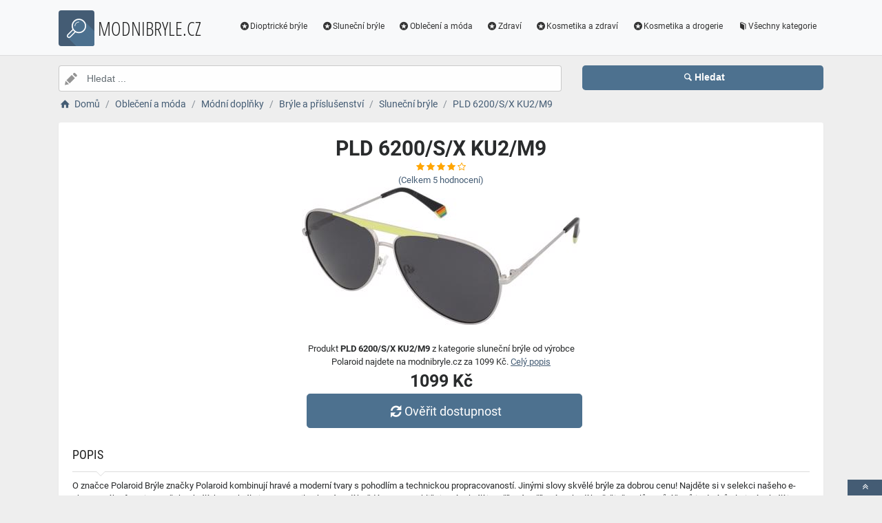

--- FILE ---
content_type: text/html; charset=utf-8
request_url: https://www.modnibryle.cz/a/pld-6200-s-x-ku2-m9/214977
body_size: 5995
content:
<!DOCTYPE html><html lang=cs><head><script type=text/plain data-cookiecategory=analytics defer>
                (
                    function (w, d, s, l, i) {
                        w[l] = w[l] || [];
                        w[l].push({
                            'gtm.start': new Date().getTime(), event: 'gtm.js'
                        });
                        var f = d.getElementsByTagName(s)[0],
                            j = d.createElement(s),
                            dl = l != 'dataLayer' ? '&l=' + l : '';
                        j.async = true; j.src = 'https://www.googletagmanager.com/gtm.js?id=' + i + dl; f.parentNode.insertBefore(j, f);
                    })(window, document, 'script', 'dataLayer', 'GTM-TV2F6CS');
            </script><meta charset=utf-8><meta name=viewport content="width=device-width, initial-scale=1"><meta name=description content="Produkt PLD 6200/S/X KU2/M9"><meta name=title content="PLD 6200/S/X KU2/M9"><meta name=robots content="index, follow"><title>PLD 6200/S/X KU2/M9 | Módní brýle, čočky a dioptrické pomůcky</title><link rel=icon type=image/x-icon href=/logo/logo.png><link rel=apple-touch-icon href=/logo/logo.png><link rel=stylesheet href=/Styles/css/pace_flash.min.css><link rel=stylesheet href=/Styles/css/bootstrap.min.css><link rel=stylesheet href=/Styles/css/style.min.css><body><noscript><iframe src="//www.googletagmanager.com/ns.html?id=GTM-TV2F6CS" height=0 width=0 style=display:none;visibility:hidden></iframe></noscript><div id=wrapper><div id=navbar class=header><nav class="navbar fixed-top navbar-site navbar-light bg-light navbar-expand-md" role=navigation><div class=container><div class=navbar-identity><a href="//www.modnibryle.cz/" class="navbar-brand logo logo-title"> <span> <i class="icon-search-2 ln-shadow-logo"></i> </span><span>MODNIBRYLE.CZ</span> </a> <button aria-label=navbarCollapse data-target=.navbar-collapse data-toggle=collapse class="navbar-toggler pull-right" type=button> <svg width=30 height=30 focusable=false><path stroke=currentColor stroke-width=2 stroke-linecap=round stroke-miterlimit=10 d="M4 7h22M4 15h22M4 23h22" /></svg> </button></div><div class="navbar-collapse collapse"><ul class="nav navbar-nav ml-auto navbar-right"><li class=nav-item><a href=//www.modnibryle.cz/c/dioptricke-bryle/16 class=nav-link><i class=icon-star-circled></i>Dioptrické brýle</a><li class=nav-item><a href=//www.modnibryle.cz/c/slunecni-bryle/17 class=nav-link><i class=icon-star-circled></i>Sluneční brýle</a><li class=nav-item><a href=//www.modnibryle.cz/c/obleceni-a-moda/7 class=nav-link><i class=icon-star-circled></i>Oblečení a móda</a><li class=nav-item><a href=//www.modnibryle.cz/c/zdravi/3 class=nav-link><i class=icon-star-circled></i>Zdraví</a><li class=nav-item><a href=//www.modnibryle.cz/c/kosmetika-a-zdravi/21 class=nav-link><i class=icon-star-circled></i>Kosmetika a zdraví</a><li class=nav-item><a href=//www.modnibryle.cz/c/kosmetika-a-drogerie/12 class=nav-link><i class=icon-star-circled></i>Kosmetika a drogerie</a><li class=nav-item><a href=//www.modnibryle.cz/c class=nav-link><i class=icon-book></i>Všechny kategorie</a></ul></div></div></nav></div><div class=main-container><div class="container intro2"><div class="row search-row2 animated fadeInUp searchIntro2"><div class="col-xl-8 col-sm-8 search-col relative"><i class="icon-pencil-2 icon-append2"></i> <input name=searched id=searched class="form-control has-icon" placeholder="Hledat ..."></div><div class="col-xl-4 col-sm-4 search-col"><button onclick="window.location.href='/s/'+encodeURI(document.getElementById('searched').value)" class="btn btn-primary btn-search btn-block" style=margin-left:0.1px> <i class=icon-search></i><strong>Hledat</strong> </button></div></div></div><input type=hidden id=hfSearched name=hfSearched><div class=container><nav aria-label=breadcrumb role=navigation><ol itemscope itemtype=http://schema.org/BreadcrumbList class=breadcrumb><li itemprop=itemListElement itemscope itemtype=http://schema.org/ListItem class=breadcrumb-item><a itemprop=item href="//www.modnibryle.cz/"> <i class=icon-home></i> <span itemprop=name>Domů</span> </a><meta itemprop=position content=1><li itemprop=itemListElement itemscope itemtype=http://schema.org/ListItem class=breadcrumb-item><a itemprop=item href=//www.modnibryle.cz/c/obleceni-a-moda/7> <span itemprop=name>Oblečení a móda</span> </a><meta itemprop=position content=2><li itemprop=itemListElement itemscope itemtype=http://schema.org/ListItem class=breadcrumb-item><a itemprop=item href=//www.modnibryle.cz/c/modni-doplnky/8> <span itemprop=name>Módní doplňky</span> </a><meta itemprop=position content=3><li itemprop=itemListElement itemscope itemtype=http://schema.org/ListItem class=breadcrumb-item><a itemprop=item href=//www.modnibryle.cz/c/bryle-a-prislusenstvi/9> <span itemprop=name>Brýle a příslušenství</span> </a><meta itemprop=position content=4><li itemprop=itemListElement itemscope itemtype=http://schema.org/ListItem class=breadcrumb-item><a itemprop=item href=//www.modnibryle.cz/c/slunecni-bryle/6> <span itemprop=name>Sluneční brýle</span> </a><meta itemprop=position content=5><li itemprop=itemListElement itemscope itemtype=http://schema.org/ListItem class=breadcrumb-item><a itemprop=item href=//www.modnibryle.cz/a/pld-6200-s-x-ku2-m9/214977> <span itemprop=name>PLD 6200/S/X KU2/M9</span> </a><meta itemprop=position content=6></ol></nav></div><div class=container><div class=row><div class="col-md-12 page-content col-thin-right"><div class="inner inner-box ads-details-wrapper"><div class=detail-header><h1 class=auto-heading>PLD 6200/S/X KU2/M9</h1><div class="HodnoceniSlevaNovinkaDetail row"><div class=col-md-12><span class="fa fa-star checked"></span> <span class="fa fa-star checked"></span> <span class="fa fa-star checked"></span> <span class="fa fa-star checked"></span> <span class="fa fa-star-o checked"></span></div><div class=col-md-12><a rel=nofollow href="//www.modnibryle.cz/exit/a/214977?g=1">(Celkem<span> 5 </span> hodnocení)</a></div><div class=col-md-12></div></div></div><div class=row><div class="col-md-12 imgDetailDiv"><a rel=nofollow href="//www.modnibryle.cz/exit/a/214977?g=2"> <img class=myImg src=/myimages/pld-6200-s-x-ku2-m9AF630835403AF630835403.png onerror="this.src='/images/imgnotfound.jpg'" alt="PLD 6200/S/X KU2/M9"> </a></div><div class=myDetail-descr><span> Produkt <b>PLD 6200/S/X KU2/M9</b> z kategorie sluneční brýle od výrobce Polaroid najdete na modnibryle.cz za 1099 Kč. <a class=decor-underline rel=nofollow href="//www.modnibryle.cz/exit/a/214977?g=4">Celý popis</a> </span> <span class=priceDetail> 1099 Kč </span> <a class="btn btn-success btn-lg btnBig" rel=nofollow href="//www.modnibryle.cz/exit/a/214977?g=3"> <i class=icon-arrows-cw></i> Ověřit dostupnost </a></div></div><div class=Ads-Details><h2 class=list-title>Popis</h2><div class=row><div class="ads-details-info-description col-md-12 break-word"><p>O značce Polaroid Brýle značky Polaroid kombinují hravé a moderní tvary s pohodlím a technickou propracovaností. Jinými slovy skvělé brýle za dobrou cenu! Najděte si v selekci našeho e-shopu svého favorita! O těchto brýlíchTyto brýle jsou typu Pilot, který sedí každému tvaru obličeje.Rám brýlí je stříbrný. Stříbrná se hodí k většině stylů, typů účesů i odstínů pleti.Rám brýlí je žlutý. Žluté brýle se hodí k oříškovým očím a růžovému odstínu pleti.Hlavním materiálem brýlí je velmi trvanlivý kov, který vám navíc dodá elegantní styl.Skla brýlí jsou šedá. Šedá barva snižuje oslnění a zlepšuje percepci barev.Tyto brýle jsou vybaveny polarizační vrstvou. Polarizovaná skla obsahují speciální filtr, který blokuje intenzivní světelné odrazy, snižuje oslnění a dodává tak vašim očím větší ochranu.Obroučky mají elegantní matný odstín.Chcete zjistit, jestli Vám brýle sedí? Vyzkoušejte si je pomocí našeho virtuálního zrcadla.<br><h3 class=list-title>Vlastnosti produktu</h3><table><tbody><tr><td>Výrobce:<td>Polaroid<tr><td>Značka:<td>Polaroid</table></div></div><div class=myGrid><strong> Značka: <span> <a class=detail-info-end href=//www.modnibryle.cz/b/polaroid/5> Polaroid </a> </span> </strong> <strong> Prodejce: <span> <a class=detail-info-end href=//www.modnibryle.cz/k/alensa/1> Alensa </a> </span> </strong></div></div><div class="content-footer text-center"><a class="btn btn-block btn-lg" rel=nofollow href="//www.modnibryle.cz/exit/a/214977?g=7"> <i class=icon-search-1></i> Zjistit více informací od prodejce <img class=sameProductShop src=/eshopsImages/alensa.png alt=Alensa> </a></div></div></div></div><div class="col-xl-12 content-box"><div class="row row-featured row-featured-category"><div class="col-xl-12 box-title"><div class=inner><h2><a href=//www.modnibryle.cz/c/slunecni-bryle/6>Další produkty z kategorie Sluneční brýle</a></h2></div></div><div class="col-xl-12 content-box"><div class="row row-featured row-featured-category"><div class="col-md-4 col-6 f-article"><div class="inner innerArticle"><span class="slevanovinka top">TOP</span> <a aria-label=rear-view-golden-brown-rating class=a-rating rel=nofollow href="//www.modnibryle.cz/exit/a/282719?g=1"> <span class="fa fa-star checked"></span> <span class="fa fa-star checked"></span> <span class="fa fa-star checked"></span> <span class="fa fa-star checked"></span> <span class="fa fa-star-o checked"></span> </a> <a aria-label=rear-view-golden-brown-img rel=nofollow href="//www.modnibryle.cz/exit/a/282719?g=2"> <span class=imgBox> <img loading=lazy class="pictureboxy img-responsive lazy" src=/myimages/rear-view-golden-brownAF687157103AF687157103.png onerror="this.src='/images/imgnotfound.jpg'" alt="Rear View Golden Brown"> </span> </a> <a aria-label=rear-view-golden-brown-name class=articleName href=//www.modnibryle.cz/a/rear-view-golden-brown/282719> Rear View Golden Brown </a> <span class=item-price> 599 K&#x10D;</span></div></div><div class="col-md-4 col-6 f-article"><div class="inner innerArticle"><span> <span class="slevanovinka sleva">Sleva</span> </span> <a aria-label=mj-1091-n-s-rhl-m2-rating class=a-rating rel=nofollow href="//www.modnibryle.cz/exit/a/327870?g=1"> <span class="fa fa-star checked"></span> <span class="fa fa-star checked"></span> <span class="fa fa-star checked"></span> <span class="fa fa-star checked"></span> <span class="fa fa-star-o checked"></span> </a> <a aria-label=mj-1091-n-s-rhl-m2-img rel=nofollow href="//www.modnibryle.cz/exit/a/327870?g=2"> <span class=imgBox> <img loading=lazy class="pictureboxy img-responsive lazy" src=/myimages/mj-1091-n-s-rhl-m2AF751421544AF751421544.png onerror="this.src='/images/imgnotfound.jpg'" alt="MJ 1091/N/S RHL/M2"> </span> </a> <a aria-label=mj-1091-n-s-rhl-m2-name class=articleName href=//www.modnibryle.cz/a/mj-1091-n-s-rhl-m2/327870> MJ 1091/N/S RHL/M2 </a> <span class=item-price><span class=item-price-discount>4989 K&#x10D;</span> 3999 K&#x10D;</span></div></div><div class="col-md-4 col-6 f-article"><div class="inner innerArticle"><span> <span class="slevanovinka sleva">Sleva</span> </span> <a aria-label=gu7877-74t-rating class=a-rating rel=nofollow href="//www.modnibryle.cz/exit/a/247697?g=1"> <span class="fa fa-star checked"></span> <span class="fa fa-star checked"></span> <span class="fa fa-star checked"></span> <span class="fa fa-star checked"></span> <span class="fa fa-star-half-full checked"></span> </a> <a aria-label=gu7877-74t-img rel=nofollow href="//www.modnibryle.cz/exit/a/247697?g=2"> <span class=imgBox> <img loading=lazy class="pictureboxy img-responsive lazy" src=/myimages/gu7877-74tAF940650406AF940650406.png onerror="this.src='/images/imgnotfound.jpg'" alt="GU7877 74T"> </span> </a> <a aria-label=gu7877-74t-name class=articleName href=//www.modnibryle.cz/a/gu7877-74t/247697> GU7877 74T </a> <span class=item-price><span class=item-price-discount>1729 K&#x10D;</span> 1629 K&#x10D;</span></div></div><div class="col-md-4 col-6 f-article"><div class="inner innerArticle"><span> <span class="slevanovinka sleva">Sleva</span> </span> <a aria-label=l963s-230-rating class=a-rating rel=nofollow href="//www.modnibryle.cz/exit/a/196733?g=1"> <span class="fa fa-star checked"></span> <span class="fa fa-star checked"></span> <span class="fa fa-star checked"></span> <span class="fa fa-star-o checked"></span> <span class="fa fa-star-o checked"></span> </a> <a aria-label=l963s-230-img rel=nofollow href="//www.modnibryle.cz/exit/a/196733?g=2"> <span class=imgBox> <img loading=lazy class="pictureboxy img-responsive lazy" src=/myimages/l963s-230AF613555209AF613555209.png onerror="this.src='/images/imgnotfound.jpg'" alt=L963S-230> </span> </a> <a aria-label=l963s-230-name class=articleName href=//www.modnibryle.cz/a/l963s-230/196733> L963S-230 </a> <span class=item-price><span class=item-price-discount>2979 K&#x10D;</span> 2289 K&#x10D;</span></div></div><div class="col-md-4 col-6 f-article"><div class="inner innerArticle"><span class="slevanovinka top">TOP</span> <a aria-label=meta-noir-red-rating class=a-rating rel=nofollow href="//www.modnibryle.cz/exit/a/363141?g=1"> <span class="fa fa-star checked"></span> <span class="fa fa-star checked"></span> <span class="fa fa-star checked"></span> <span class="fa fa-star checked"></span> <span class="fa fa-star-o checked"></span> </a> <a aria-label=meta-noir-red-img rel=nofollow href="//www.modnibryle.cz/exit/a/363141?g=2"> <span class=imgBox> <img loading=lazy class="pictureboxy img-responsive lazy" src=/myimages/meta-noir-redAF897931449AF897931449.png onerror="this.src='/images/imgnotfound.jpg'" alt="Meta Noir/Red"> </span> </a> <a aria-label=meta-noir-red-name class=articleName href=//www.modnibryle.cz/a/meta-noir-red/363141> Meta Noir/Red </a> <span class=item-price> 2549 K&#x10D;</span></div></div><div class="col-md-4 col-6 f-article"><div class="inner innerArticle"><span> <span class="slevanovinka sleva">Sleva</span> </span> <a aria-label=carrera-1056-s-08a-m9-rating class=a-rating rel=nofollow href="//www.modnibryle.cz/exit/a/233221?g=1"> <span class="fa fa-star checked"></span> <span class="fa fa-star checked"></span> <span class="fa fa-star checked"></span> <span class="fa fa-star checked"></span> <span class="fa fa-star-o checked"></span> </a> <a aria-label=carrera-1056-s-08a-m9-img rel=nofollow href="//www.modnibryle.cz/exit/a/233221?g=2"> <span class=imgBox> <img loading=lazy class="pictureboxy img-responsive lazy" src=/myimages/carrera-1056-s-08a-m9AF644208087AF644208087.png onerror="this.src='/images/imgnotfound.jpg'" alt="Carrera  1056/S 08A/M9"> </span> </a> <a aria-label=carrera-1056-s-08a-m9-name class=articleName href=//www.modnibryle.cz/a/carrera-1056-s-08a-m9/233221> Carrera 1056/S 08A/M9 </a> <span class=item-price><span class=item-price-discount>3479 K&#x10D;</span> 2779 K&#x10D;</span></div></div></div></div></div></div><div class="col-xl-12 content-box"><div class="row row-featured row-featured-category"><div class="col-xl-12 box-title"><div class=inner><h2><a href=//www.modnibryle.cz/b/polaroid/5>Další produkty od výrobce Polaroid</a></h2></div></div><div class="col-xl-12 content-box"><div class="row row-featured row-featured-category"><div class="col-md-4 col-6 f-article"><div class="inner innerArticle"><span> <span class="slevanovinka novinka"> Novinka</span> <span class="slevanovinka sleva">Sleva</span> </span> <a aria-label=polaroid-pldd361-g-rhl-one-size-50-rating class=a-rating rel=nofollow href="//www.modnibryle.cz/exit/a/11315?g=1"> <span class="fa fa-star checked"></span> <span class="fa fa-star checked"></span> <span class="fa fa-star checked"></span> <span class="fa fa-star checked"></span> <span class="fa fa-star-half-full checked"></span> </a> <a aria-label=polaroid-pldd361-g-rhl-one-size-50-img rel=nofollow href="//www.modnibryle.cz/exit/a/11315?g=2"> <span class=imgBox> <img loading=lazy class="pictureboxy img-responsive lazy" src=/myimages/polaroid-pldd361-g-rhl-one-size-50GPOL-G021496-M084601-50GPOL-G021496-M084601-50.png onerror="this.src='/images/imgnotfound.jpg'" alt="Polaroid PLDD361/G RHL - ONE SIZE (50)"> </span> </a> <a aria-label=polaroid-pldd361-g-rhl-one-size-50-name class=articleName href=//www.modnibryle.cz/a/polaroid-pldd361-g-rhl-one-size-50/11315> Polaroid PLDD361/G RHL - ONE SIZE (50) </a> <span class=item-price><span class=item-price-discount>1379 K&#x10D;</span> 1149 K&#x10D;</span></div></div><div class="col-md-4 col-6 f-article"><div class="inner innerArticle"><span> <span class="slevanovinka novinka"> Novinka</span> <span class="slevanovinka sleva">Sleva</span> </span> <a aria-label=polaroid-pld6238-s-x-mvu-5x-polarized-one-size-51-rating class=a-rating rel=nofollow href="//www.modnibryle.cz/exit/a/389175?g=1"> <span class="fa fa-star checked"></span> <span class="fa fa-star checked"></span> <span class="fa fa-star checked"></span> <span class="fa fa-star checked"></span> <span class="fa fa-star-o checked"></span> </a> <a aria-label=polaroid-pld6238-s-x-mvu-5x-polarized-one-size-51-img rel=nofollow href="//www.modnibryle.cz/exit/a/389175?g=2"> <span class=imgBox> <img loading=lazy class="pictureboxy img-responsive lazy" src=/myimages/polaroid-pld6238-s-x-mvu-5x-polarized-one-size-51SPOL-G048929-M211702-51SPOL-G048929-M211702-51.png onerror="this.src='/images/imgnotfound.jpg'" alt="Polaroid PLD6238/S/X MVU/5X Polarized - ONE SIZE (51)"> </span> </a> <a aria-label=polaroid-pld6238-s-x-mvu-5x-polarized-one-size-51-name class=articleName href=//www.modnibryle.cz/a/polaroid-pld6238-s-x-mvu-5x-polarized-one-size-51/389175> Polaroid PLD6238/S/X MVU/5X Polarized - ONE SIZE (51) </a> <span class=item-price><span class=item-price-discount>1389 K&#x10D;</span> 1379 K&#x10D;</span></div></div><div class="col-md-4 col-6 f-article"><div class="inner innerArticle"><span> <span class="slevanovinka novinka"> Novinka</span> <span class="slevanovinka sleva">Sleva</span> </span> <a aria-label=polaroid-pld7059-s-6ht-bg-one-size-70-rating class=a-rating rel=nofollow href="//www.modnibryle.cz/exit/a/384888?g=1"> <span class="fa fa-star checked"></span> <span class="fa fa-star checked"></span> <span class="fa fa-star checked"></span> <span class="fa fa-star checked"></span> <span class="fa fa-star-o checked"></span> </a> <a aria-label=polaroid-pld7059-s-6ht-bg-one-size-70-img rel=nofollow href="//www.modnibryle.cz/exit/a/384888?g=2"> <span class=imgBox> <img loading=lazy class="pictureboxy img-responsive lazy" src=/myimages/polaroid-pld7059-s-6ht-bg-one-size-70SPOL-G048934-M211721-70SPOL-G048934-M211721-70.png onerror="this.src='/images/imgnotfound.jpg'" alt="Polaroid PLD7059/S 6HT/BG - ONE SIZE (70)"> </span> </a> <a aria-label=polaroid-pld7059-s-6ht-bg-one-size-70-name class=articleName href=//www.modnibryle.cz/a/polaroid-pld7059-s-6ht-bg-one-size-70/384888> Polaroid PLD7059/S 6HT/BG - ONE SIZE (70) </a> <span class=item-price><span class=item-price-discount>1859 K&#x10D;</span> 1849 K&#x10D;</span></div></div><div class="col-md-4 col-6 f-article"><div class="inner innerArticle"><span> <span class="slevanovinka novinka"> Novinka</span> </span> <a aria-label=polaroid-pld2132-cs-n9p-uc-polarized-one-size-49-rating class=a-rating rel=nofollow href="//www.modnibryle.cz/exit/a/32648?g=1"> <span class="fa fa-star checked"></span> <span class="fa fa-star checked"></span> <span class="fa fa-star checked"></span> <span class="fa fa-star checked"></span> <span class="fa fa-star-half-full checked"></span> </a> <a aria-label=polaroid-pld2132-cs-n9p-uc-polarized-one-size-49-img rel=nofollow href="//www.modnibryle.cz/exit/a/32648?g=2"> <span class=imgBox> <img loading=lazy class="pictureboxy img-responsive lazy" src=/myimages/polaroid-pld2132-cs-n9p-uc-polarized-one-size-49GPOL-G035325-M154156-49GPOL-G035325-M154156-49.png onerror="this.src='/images/imgnotfound.jpg'" alt="Polaroid PLD2132/CS N9P/UC Polarized - ONE SIZE (49)"> </span> </a> <a aria-label=polaroid-pld2132-cs-n9p-uc-polarized-one-size-49-name class=articleName href=//www.modnibryle.cz/a/polaroid-pld2132-cs-n9p-uc-polarized-one-size-49/32648> Polaroid PLD2132/CS N9P/UC Polarized - ONE SIZE (49) </a> <span class=item-price> 1659 K&#x10D;</span></div></div><div class="col-md-4 col-6 f-article"><div class="inner innerArticle"><span> <span class="slevanovinka novinka"> Novinka</span> <span class="slevanovinka sleva">Sleva</span> </span> <a aria-label=polaroid-pld6192-s-mu1-m9-polarized-one-size-54-rating class=a-rating rel=nofollow href="//www.modnibryle.cz/exit/a/162783?g=1"> <span class="fa fa-star checked"></span> <span class="fa fa-star checked"></span> <span class="fa fa-star checked"></span> <span class="fa fa-star checked"></span> <span class="fa fa-star-o checked"></span> </a> <a aria-label=polaroid-pld6192-s-mu1-m9-polarized-one-size-54-img rel=nofollow href="//www.modnibryle.cz/exit/a/162783?g=2"> <span class=imgBox> <img loading=lazy class="pictureboxy img-responsive lazy" src=/myimages/polaroid-pld6192-s-mu1-m9-polarized-one-size-54SPOL-G038813-M168383-54SPOL-G038813-M168383-54.png onerror="this.src='/images/imgnotfound.jpg'" alt="Polaroid PLD6192/S MU1/M9 Polarized - ONE SIZE (54)"> </span> </a> <a aria-label=polaroid-pld6192-s-mu1-m9-polarized-one-size-54-name class=articleName href=//www.modnibryle.cz/a/polaroid-pld6192-s-mu1-m9-polarized-one-size-54/162783> Polaroid PLD6192/S MU1/M9 Polarized - ONE SIZE (54) </a> <span class=item-price><span class=item-price-discount>1169 K&#x10D;</span> 779 K&#x10D;</span></div></div><div class="col-md-4 col-6 f-article"><div class="inner innerArticle"><span> <span class="slevanovinka novinka"> Novinka</span> <span class="slevanovinka sleva">Sleva</span> </span> <a aria-label=polaroid-p8419-kih-ix-polarized-one-size-58-rating class=a-rating rel=nofollow href="//www.modnibryle.cz/exit/a/11882?g=1"> <span class="fa fa-star checked"></span> <span class="fa fa-star checked"></span> <span class="fa fa-star checked"></span> <span class="fa fa-star-o checked"></span> <span class="fa fa-star-o checked"></span> </a> <a aria-label=polaroid-p8419-kih-ix-polarized-one-size-58-img rel=nofollow href="//www.modnibryle.cz/exit/a/11882?g=2"> <span class=imgBox> <img loading=lazy class="pictureboxy img-responsive lazy" src=/myimages/polaroid-p8419-kih-ix-polarized-one-size-58SPOL-G003893-M015045-58SPOL-G003893-M015045-58.png onerror="this.src='/images/imgnotfound.jpg'" alt="Polaroid P8419 KIH/IX Polarized - ONE SIZE (58)"> </span> </a> <a aria-label=polaroid-p8419-kih-ix-polarized-one-size-58-name class=articleName href=//www.modnibryle.cz/a/polaroid-p8419-kih-ix-polarized-one-size-58/11882> Polaroid P8419 KIH/IX Polarized - ONE SIZE (58) </a> <span class=item-price><span class=item-price-discount>1189 K&#x10D;</span> 949 K&#x10D;</span></div></div></div></div></div></div><div class="col-xl-12 content-box"><div class="row row-featured row-featured-category"><div class="col-xl-12 box-title no-border"><div class=inner><h2><a href=/e>Oblíbené E-shopy </a></h2></div></div><div class="col-xl-2 col-md-3 col-sm-3 col-xs-4 f-category" style=height:193.978px><div class="inner eshopDiv"><a href=//www.modnibryle.cz/exit/e/1> <span class=imgBox> <img loading=lazy class="pictureboxy img-responsive lazy" style=max-height:400px src=/eshopsImages/alensa.png onerror="this.src='/images/imgnotfound.jpg'" alt=Alensa> </span> <span class=imgBoxSpan>Alensa</span> </a></div></div><div class="col-xl-2 col-md-3 col-sm-3 col-xs-4 f-category" style=height:193.978px><div class="inner eshopDiv"><a href=//www.modnibryle.cz/exit/ee/2> <span class=imgBox> <img loading=lazy class="pictureboxy img-responsive lazy" style=max-height:400px src=/eshopsImages/eyerim.png onerror="this.src='/images/imgnotfound.jpg'" alt=Eyerim> </span> <span class=imgBoxSpan>Eyerim</span> </a></div></div><div class="col-xl-2 col-md-3 col-sm-3 col-xs-4 f-category" style=height:193.978px><div class="inner eshopDiv"><a href=//www.modnibryle.cz/exit/e/4> <span class=imgBox> <img loading=lazy class="pictureboxy img-responsive lazy" style=max-height:400px src=/eshopsImages/optikdodomu.png onerror="this.src='/images/imgnotfound.jpg'" alt=OptikDoDomu> </span> <span class=imgBoxSpan>OptikDoDomu</span> </a></div></div></div></div></div></div><input name=Antiforgery type=hidden value=CfDJ8L7panLscVtPi4s1uONWY0L_ikDo3nSYSn5PvjEL6qgl0kDUJ3KLJG6JhrDe9wYyzASp6S3-gGKRLzFK1hXzWJ_RuW-l9pSIW6prUFQ8MakXGWSBQr3tvfXa9ZcTM6qVpgnH7eEK_FVCu2xBb5elveo><div class=page-info><div class=bg-overly><div class="container text-center section-promo"><div class=row><div class="col-sm-4 col-xs-6 col-xxs-12"><div class=iconbox-wrap><div class=iconbox><div class=iconbox-wrap-icon><i class=icon-gift></i></div><div class=iconbox-wrap-content><span class=myCount>33021</span><div class=iconbox-wrap-text>Produktů</div></div></div></div></div><div class="col-sm-4 col-xs-6 col-xxs-12"><div class=iconbox-wrap><div class=iconbox><div class=iconbox-wrap-icon><i class=icon-book></i></div><div class=iconbox-wrap-content><span class=myCount>9</span><div class=iconbox-wrap-text>Kategorií</div></div></div></div></div><div class="col-sm-4 col-xs-6 col-xxs-12"><div class=iconbox-wrap><div class=iconbox><div class=iconbox-wrap-icon><i class=icon-bandcamp></i></div><div class=iconbox-wrap-content><span class=myCount>154</span><div class=iconbox-wrap-text>Značek</div></div></div></div></div></div></div></div></div><footer class=main-footer><div class=footer-content><div class=container><div class="myFooter row"><div class="col-xl-6 col-xl-6 col-md-6 col-6"><span class=footer-title>O nás</span> <span> <b>Modnibryle.cz</b> je katalog, který nabízí široký sortiment slunečních brýlí, lyžařských brýli dioptrických brýlí,kontaktních čoček, dioptrických pomůcek, roztoků, kapek a příslušenství k brýlím a čočkám. V naší nabídce máme různé typy rámů, několik druhů čoček nebo dioptrické, sluneční nebo lyžařské brýle pro muže, ženy i děti. Výběr vhodných brýlí je velmi důležitý, neboť brýle musí nejen dobře vypadat, ale také dobře padnout a v neposlední řadě plnit správně svou funkci. V našem katalogu máme kvalitní značkové produkty, které Vás nezklamou. </span></div><div class="col-xl-2 col-xl-2 col-md-2 col-6"><div class=footer-col><span class=footer-title>Informace</span><ul class="list-unstyled footer-nav"><li><a href=//www.modnibryle.cz/slevove-kupony-akce>Slevové kupóny a akce</a><li><a href=//www.modnibryle.cz/c>Všechny kategorie</a><li><a href=//www.modnibryle.cz/b>Všechny značky</a><li><a href=//www.modnibryle.cz/e>Všechny e-shopy</a><li><a href=//www.modnibryle.cz/n>Novinky</a><li><a href=//www.modnibryle.cz/d>Slevy</a></ul></div></div><div class="col-xl-2 col-xl-2 col-md-2 col-6"><div class=footer-col><span class=footer-title>Blog</span><ul class="list-unstyled footer-nav"><li><a href=//www.modnibryle.cz/blog>Náš magazín</a></ul></div></div><div class="col-xl-2 col-xl-2 col-md-2 col-6"><div class=footer-col><span class=footer-title>Stránky</span><ul class="list-unstyled footer-nav"><li><a href=//www.modnibryle.cz/o-nas>O nás</a><li><a href=//www.modnibryle.cz/cookies>Cookies</a></ul></div></div><div style=clear:both></div><div class=row style=padding-left:15px><a href=//www.modnibryle.cz/k/alensa/1 class=nav-link>Alensa</a> <a href=//www.modnibryle.cz/k/eyerim/2 class=nav-link>Eyerim</a> <a href=//www.modnibryle.cz/k/optikdodomu/4 class=nav-link>OptikDoDomu</a></div><div class=col-xl-12><div class="copy-info text-center">©MODNIBRYLE.CZ 2026</div></div></div></div><a aria-label=toTop href=#top class="back-top text-center" onclick="$('body,html').animate({scrollTop:0},500);return false" style=display:inline> <i class="fa fa-angle-double-up"></i> </a></div></footer></div><script src=/js/jquery.min.js></script><script src=/js/popper.min.js></script><script src=/js/pace.min.js></script><script src=/js/bootstrap.min.js></script><script src=/js/vendors.min.js></script><script src=/js/script.js></script><script src=/js/jquery-ui.js></script><script src=/js/cookieconsent.js></script><script src=/js/cookieconsent-init.js></script><script src=/js/JsSearch.js></script><script type=application/ld+json>{"@context":"https://schema.org/","@type":"Product","name":"PLD 6200/S/X KU2/M9","gtin":"-","image":"/myimages/pld-6200-s-x-ku2-m9AF630835403AF630835403.png","description":"<p>O značce Polaroid
Brýle značky Polaroid kombinují hravé a moderní tvary s pohodlím a technickou propracovaností. Jinými slovy skvělé brýle za dobrou cenu! Najděte si v selekci našeho e-shopu svého favorita! O těchto brýlíchTyto brýle jsou typu Pilot, který sedí každému tvaru obličeje.Rám brýlí je stříbrný. Stříbrná se hodí k většině stylů, typů účesů i odstínů pleti.Rám brýlí je žlutý. Žluté brýle se hodí k oříškovým očím a růžovému odstínu pleti.Hlavním materiálem brýlí je velmi trvanlivý kov, který vám navíc dodá elegantní styl.Skla brýlí jsou šedá. Šedá barva snižuje oslnění a zlepšuje percepci barev.Tyto brýle jsou vybaveny polarizační vrstvou. Polarizovaná skla obsahují speciální filtr, který blokuje intenzivní světelné odrazy, snižuje oslnění a dodává tak vašim očím větší ochranu.Obroučky mají elegantní matný odstín.Chcete zjistit, jestli Vám brýle sedí? Vyzkoušejte si je pomocí našeho virtuálního zrcadla.<br /></p>","sku":"AF630835403","brand":{"@type":"Brand","name":"Polaroid"},"aggregateRating":{"@type":"AggregateRating","ratingValue":"4.1","ratingCount":"4","bestRating":"5","worstRating":"1"},"offers":{"@type":"Offer","url":"www.modnibryle.cz/a/pld-6200-s-x-ku2-m9/214977","priceCurrency":"CZK","price":"1099","itemCondition":"http://schema.org/NewCondition","availability":"https://schema.org/InStock"}}</script>